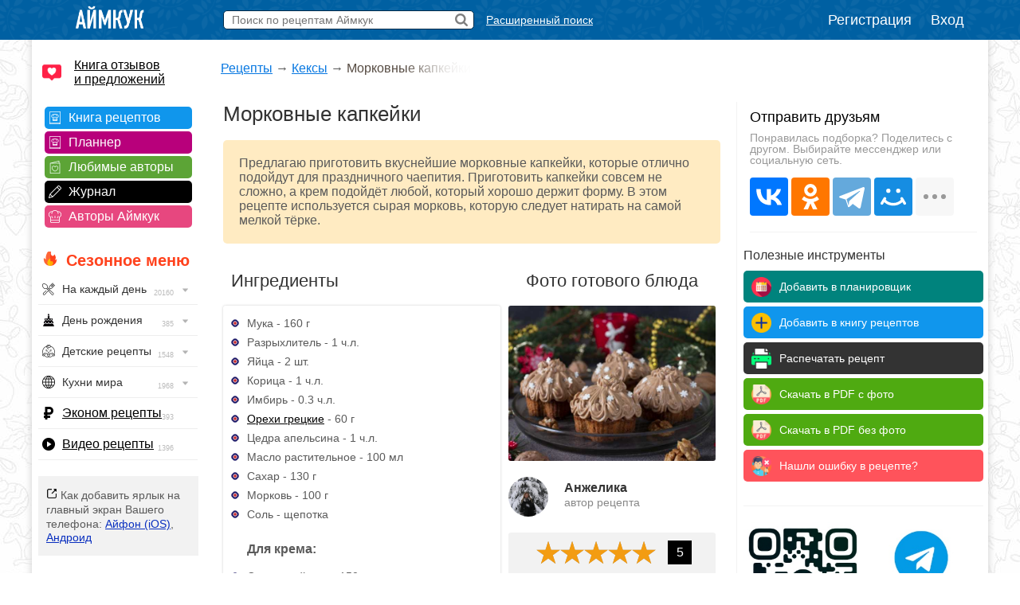

--- FILE ---
content_type: application/javascript
request_url: https://cdn2.adrun.ru/banner/2/433.js
body_size: 320
content:
try{window.adrunSsp.block("2-433").display({
dt: {
    r : {
        g8 : 10,
        g9 : 10,
        g35 : 8,
        g38 : 64,
        g39 : 4,
        g40 : 20
    },
    gid: {"g8":5871,"g9":5872,"g35":7464,"g38":7472,"g39":7482,"g40":7512},
    rl : {
        g8 : 35,
        g9 : 35,
        g35 : 35,
        g38 : 35,
        g39 : 35,
        g40 : 35
    },
    g : {
        g8 : [
            ["py", "R-A-2430525-117", "300", "250"],
            ["btw", "4707936", "", "300", "250"],
            ["pm", "1299798", "", "300", "250"],
            ["py", "R-A-2430525-118", "300", "250"],
            ["btw", "4707937", "", "300", "250"],
            ["pm", "1299800", "", "300", "250"],
            ["pm", "1299802", "", "300", "250"],
            ["py", "R-A-2430525-119", "300", "250"]
        ],
        g9 : [
            ["py", "R-A-2430525-120", "300", "250"],
            ["btw", "4707938", "", "300", "250"],
            ["pm", "1299804", "", "300", "250"],
            ["py", "R-A-2430525-121", "300", "250"],
            ["btw", "4707939", "", "300", "250"],
            ["pm", "1299806", "", "300", "250"],
            ["pm", "1299808", "", "300", "250"],
            ["py", "R-A-2430525-122", "300", "250"]
        ],
        g35 : [
            ["pm", "1668239", "", "300", "250"],
            ["btw", "4785888", "", "300", "250"],
            ["py", "R-A-10808186-88", "300", "250"],
            ["pm", "1668241", "", "300", "250"],
            ["btw", "4785889", "", "300", "250"],
            ["py", "R-A-10808186-89", "300", "250"],
            ["pm", "1668243", "", "300", "250"],
            ["py", "R-A-10808186-90", "300", "250"]
        ],
        g38 : [
            ["pm", "1688950", "", "300", "250"],
            ["btw", "4792864", "", "300", "250"],
            ["py", "R-A-10808186-112", "300", "250"],
            ["pm", "1688952", "", "300", "250"],
            ["btw", "4792865", "", "300", "250"],
            ["py", "R-A-10808186-113", "300", "250"],
            ["pm", "1688954", "", "300", "250"],
            ["py", "R-A-10808186-114", "300", "250"]
        ],
        g39 : [
            ["pm", "1711390", "", "300", "250"],
            ["btw", "4804091", "", "300", "250"],
            ["py", "R-A-10808186-137", "300", "250"],
            ["pm", "1711392", "", "300", "250"],
            ["btw", "4804092", "", "300", "250"],
            ["py", "R-A-10808186-138", "300", "250"],
            ["pm", "1711394", "", "300", "250"],
            ["py", "R-A-10808186-139", "300", "250"]
        ],
        g40 : [
            ["pm", "1783677", "", "300", "250"],
            ["py", "R-A-10808186-169", "300", "250"],
            ["btw", "4830021", "", "300", "250"],
            ["pm", "1783679", "", "300", "250"],
            ["py", "R-A-10808186-170", "300", "250"],
            ["btw", "4830022", "", "300", "250"],
            ["pm", "1783681", "", "300", "250"],
            ["py", "R-A-10808186-171", "300", "250"]
        ]
    },
    s: {"align":"center","limit":"0","jsCodeStyle":"1","auto_rotation":"1","innerWrapperSize":"0x0","outerWrapperSize":"0x0"},
    w: 1,
    site: "iamcook.ru",
}
})}catch(p){}

--- FILE ---
content_type: application/javascript
request_url: https://cdn2.adrun.ru/banner/2/432.js
body_size: 393
content:
try{window.adrunSsp.block("2-432").display({
dt: {
    r : {
        g3 : 10,
        g4 : 86,
        g7 : 10,
        g38 : 4,
        g40 : 6
    },
    gid: {"g3":5574,"g4":5575,"g7":5756,"g38":7471,"g40":7480},
    rl : {
        g3 : 35,
        g7 : 35,
        g38 : 35,
        g40 : 35
    },
    g : {
        g3 : [
            ["py", "R-A-2245118-187", "300", "250"],
            ["pm", "1257377", "", "300", "250"],
            ["btw", "4704367", "", "300", "250"],
            ["py", "R-A-2245118-188", "300", "250"],
            ["pm", "1257380", "", "300", "250"],
            ["btw", "4704368", "", "300", "250"],
            ["pm", "1257387", "", "300", "250"],
            ["btw", "4704369", "", "300", "250"],
            ["py", "R-A-2245118-189", "300", "250"]
        ],
        g4 : [
            {0: "padf", ownerId: 351163,params: {pp:'bobj',ps:'ebzg',p2:'gvlx'}, use_iframe: 0, reload: 35, w: 300, h: 250, bidders: {"mt":1257391,"btw":4704370,"roxot":"4a1001ad-4644-49dc-96b7-1910b5cc2794","mediasniper":"20322"}, 3: "300", 4: "250"}
        ],
        g7 : [
            ["py", "R-A-2393612-131", "300", "250"],
            ["btw", "4706238", "", "300", "250"],
            ["pm", "1281471", "", "300", "250"],
            ["py", "R-A-2393612-132", "300", "250"],
            ["btw", "4706239", "", "300", "250"],
            ["pm", "1281473", "", "300", "250"],
            ["pm", "1281475", "", "300", "250"],
            ["py", "R-A-2393612-133", "300", "250"]
        ],
        g38 : [
            ["pm", "1688938", "", "300", "250"],
            ["py", "R-A-10808186-109", "300", "250"],
            ["btw", "4792861", "", "300", "250"],
            ["pm", "1688944", "", "300", "250"],
            ["py", "R-A-10808186-110", "300", "250"],
            ["btw", "4792863", "", "300", "250"],
            ["pm", "1688946", "", "300", "250"],
            ["py", "R-A-10808186-111", "300", "250"]
        ],
        g40 : [
            ["pm", "1711378", "", "300", "250"],
            ["btw", "4804079", "", "300", "250"],
            ["py", "R-A-10808186-131", "300", "250"],
            ["pm", "1711380", "", "300", "250"],
            ["btw", "4804080", "", "300", "250"],
            ["py", "R-A-10808186-132", "300", "250"],
            ["pm", "1711382", "", "300", "250"],
            ["py", "R-A-10808186-133", "300", "250"]
        ]
    },
    s: {"align":"center","limit":"0","jsCodeStyle":"1","auto_rotation":"1","innerWrapperSize":"0x0","outerWrapperSize":"0x0"},
    w: 1,
    site: "iamcook.ru",
}
})}catch(p){}